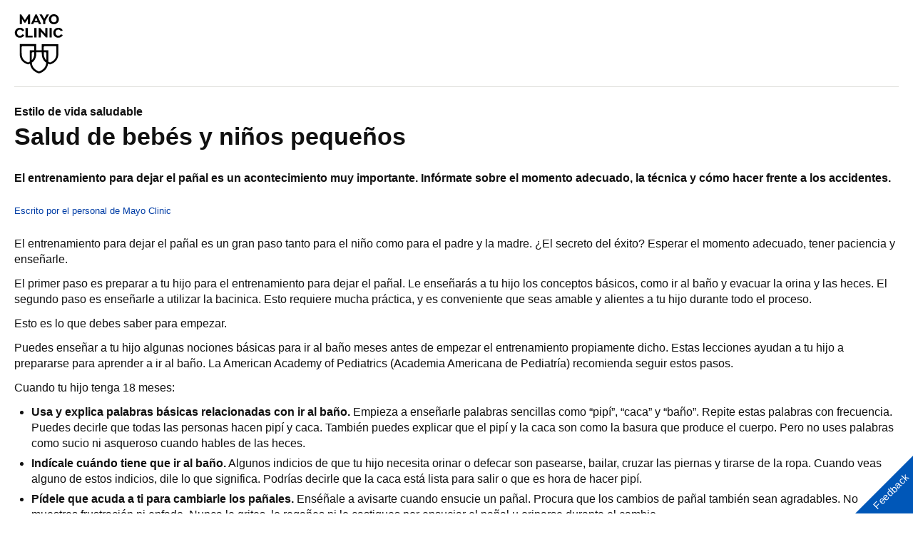

--- FILE ---
content_type: text/html; charset=utf-8
request_url: https://www.mayoclinic.org/es/healthy-lifestyle/infant-and-toddler-health/in-depth/potty-training/art-20045230?p=1
body_size: 8906
content:
<!DOCTYPE html>




<html lang="es" dir="ltr">
<head>
    <script data-cfasync="false" data-local-sync="allow-network-observable" data-ui-shadow-root="open" data-locale="es-ES" data-css="https://assets.mayoclinic.org/content/dam/cpm-transcend/cm.css" data-ui="https://assets.mayoclinic.org/content/dam/cpm-transcend/ui.js" src="https://transcend-cdn.com/cm/03274c75-bbc2-448d-a72f-379289a8e380/airgap.js"></script>
    <title>Potty training (Entrenamiento para dejar el pañal): How to get the job done (Cómo lograrlo) - Mayo Clinic</title>
    <link rel="stylesheet" type="text/css" href="/bundles/styles/printHeader.css?v=397B2EA784CA1B16E579A7FB8CE18C4B44E03B29" />
    <script src="//tagdelivery.mayoclinic.org/dotorg/prod/utag.sync.js" type="text/javascript">

</script><link rel="stylesheet" type="text/css" href="/bundles/styles/accessibility.css?v=7A281B0CAEFEE3E8063E4A6C48E5620E6D28F169" />

    <meta name="viewport" content="width=device-width, initial-scale=1.0" />
    
    <link rel="canonical" href="https://www.mayoclinic.org/es-es/healthy-lifestyle/infant-and-toddler-health/in-depth/potty-training/art-20045230" />
    <script type="text/javascript" src="//tagdelivery.mayoclinic.org/dotorg/prod/utag.sync.js"></script>
    <script type="text/javascript" src="//nexus.ensighten.com/mayo_clinic/clinicprod/Bootstrap.js"></script>

<script>(window.BOOMR_mq=window.BOOMR_mq||[]).push(["addVar",{"rua.upush":"false","rua.cpush":"true","rua.upre":"false","rua.cpre":"true","rua.uprl":"false","rua.cprl":"false","rua.cprf":"false","rua.trans":"SJ-0dc181e7-9f57-469b-9635-b6850f03bdb0","rua.cook":"false","rua.ims":"false","rua.ufprl":"false","rua.cfprl":"true","rua.isuxp":"false","rua.texp":"norulematch","rua.ceh":"false","rua.ueh":"false","rua.ieh.st":"0"}]);</script>
                              <script>!function(e){var n="https://s.go-mpulse.net/boomerang/";if("False"=="True")e.BOOMR_config=e.BOOMR_config||{},e.BOOMR_config.PageParams=e.BOOMR_config.PageParams||{},e.BOOMR_config.PageParams.pci=!0,n="https://s2.go-mpulse.net/boomerang/";if(window.BOOMR_API_key="AE377-TGE2S-92GPZ-AE4B3-VR4DY",function(){function e(){if(!r){var e=document.createElement("script");e.id="boomr-scr-as",e.src=window.BOOMR.url,e.async=!0,o.appendChild(e),r=!0}}function t(e){r=!0;var n,t,a,i,d=document,O=window;if(window.BOOMR.snippetMethod=e?"if":"i",t=function(e,n){var t=d.createElement("script");t.id=n||"boomr-if-as",t.src=window.BOOMR.url,BOOMR_lstart=(new Date).getTime(),e=e||d.body,e.appendChild(t)},!window.addEventListener&&window.attachEvent&&navigator.userAgent.match(/MSIE [67]\./))return window.BOOMR.snippetMethod="s",void t(o,"boomr-async");a=document.createElement("IFRAME"),a.src="about:blank",a.title="",a.role="presentation",a.loading="eager",i=(a.frameElement||a).style,i.width=0,i.height=0,i.border=0,i.display="none",o.appendChild(a);try{O=a.contentWindow,d=O.document.open()}catch(_){n=document.domain,a.src="javascript:var d=document.open();d.domain='"+n+"';void 0;",O=a.contentWindow,d=O.document.open()}if(n)d._boomrl=function(){this.domain=n,t()},d.write("<bo"+"dy onload='document._boomrl();'>");else if(O._boomrl=function(){t()},O.addEventListener)O.addEventListener("load",O._boomrl,!1);else if(O.attachEvent)O.attachEvent("onload",O._boomrl);d.close()}function a(e){window.BOOMR_onload=e&&e.timeStamp||(new Date).getTime()}if(!window.BOOMR||!window.BOOMR.version&&!window.BOOMR.snippetExecuted){window.BOOMR=window.BOOMR||{},window.BOOMR.snippetStart=(new Date).getTime(),window.BOOMR.snippetExecuted=!0,window.BOOMR.snippetVersion=14,window.BOOMR.url=n+"AE377-TGE2S-92GPZ-AE4B3-VR4DY";var i=document.currentScript||document.getElementsByTagName("script")[0],o=i.parentNode,r=!1,d=document.createElement("link");if(d.relList&&"function"==typeof d.relList.supports&&d.relList.supports("preload")&&"as"in d)window.BOOMR.snippetMethod="p",d.href=window.BOOMR.url,d.rel="preload",d.as="script",d.addEventListener("load",e),d.addEventListener("error",function(){t(!0)}),setTimeout(function(){if(!r)t(!0)},3e3),BOOMR_lstart=(new Date).getTime(),o.appendChild(d);else t(!1);if(window.addEventListener)window.addEventListener("load",a,!1);else if(window.attachEvent)window.attachEvent("onload",a)}}(),"".length>0)if(e&&"performance"in e&&e.performance&&"function"==typeof e.performance.setResourceTimingBufferSize)e.performance.setResourceTimingBufferSize();!function(){if(BOOMR=e.BOOMR||{},BOOMR.plugins=BOOMR.plugins||{},!BOOMR.plugins.AK){var n="true"=="true"?1:0,t="",a="cj3h4kqx3tm262lrhdzq-f-7af8d6244-clientnsv4-s.akamaihd.net",i="false"=="true"?2:1,o={"ak.v":"39","ak.cp":"622003","ak.ai":parseInt("298810",10),"ak.ol":"0","ak.cr":10,"ak.ipv":4,"ak.proto":"h2","ak.rid":"29186f1d","ak.r":47605,"ak.a2":n,"ak.m":"a","ak.n":"essl","ak.bpcip":"18.118.126.0","ak.cport":45588,"ak.gh":"23.45.126.207","ak.quicv":"","ak.tlsv":"tls1.3","ak.0rtt":"","ak.0rtt.ed":"","ak.csrc":"-","ak.acc":"","ak.t":"1769027827","ak.ak":"hOBiQwZUYzCg5VSAfCLimQ==OP9VTzC6XDFkL162Q6PvxrhLpyPVeHHPHVbv6qIVKmEJYoSCnE//yL2qo6p4E3nRlfFm3TaD5UDTuVK/G9zi/wuRbV/vAcShpPhqef80s3J9EDqA5/YvckF3jLGa9GEwey5KN901mB1LSk0ecLZDAWkqCvpJ8K2UjNgobIPl8FfhRtJHqxJcwANTe2MntzTeIpofLNHiz28xHN/CME3zXsMeRAfRkFnAA3TUYtwx4K89TxqZYHg2+LhF2YKgvPNCZkAzZ9auM+pkq5J01RcoKYaOJjH/mjMpnvW+X3J1Ip+FqPa7jHfDfQnr6s7yRynT9yuAotD+5zogbRsqbwDcfzCn3/xpwzwF65dQbrx5C05atWyHebPWkIG5V86GMrcfOvjKwThudUJDcSTBIb8Mo/mZzfDXLpigv41x8FAjTjI=","ak.pv":"307","ak.dpoabenc":"","ak.tf":i};if(""!==t)o["ak.ruds"]=t;var r={i:!1,av:function(n){var t="http.initiator";if(n&&(!n[t]||"spa_hard"===n[t]))o["ak.feo"]=void 0!==e.aFeoApplied?1:0,BOOMR.addVar(o)},rv:function(){var e=["ak.bpcip","ak.cport","ak.cr","ak.csrc","ak.gh","ak.ipv","ak.m","ak.n","ak.ol","ak.proto","ak.quicv","ak.tlsv","ak.0rtt","ak.0rtt.ed","ak.r","ak.acc","ak.t","ak.tf"];BOOMR.removeVar(e)}};BOOMR.plugins.AK={akVars:o,akDNSPreFetchDomain:a,init:function(){if(!r.i){var e=BOOMR.subscribe;e("before_beacon",r.av,null,null),e("onbeacon",r.rv,null,null),r.i=!0}return this},is_complete:function(){return!0}}}}()}(window);</script></head>
<body class="print">
    <script type="text/javascript">
	(function(a,b,c,d) {
 a='//tagdelivery.mayoclinic.org/dotorg/prod/utag.js';
 b=document;c='script';d=b.createElement(c);d.src=a;
 d.type='text/java'+c;d.async=true;
 a=b.getElementsByTagName(c)[0];a.parentNode.insertBefore(d,a)})();

</script>
    <form method="post" action="/es-es/healthy-lifestyle/infant-and-toddler-health/in-depth/potty-training/art-20045230?p=1" id="mayoform">
<div class="aspNetHidden">
<input type="hidden" name="__VIEWSTATE" id="__VIEWSTATE" value="NpY9xIXK/ucBePifoQknjA7g41Rowwsnk4bo8UuczNnXd6lzuTS+TraG6QuDnm5UBXLPAohr/HSuhTkQ30C4pi2yu5M=" />
</div>

<div class="aspNetHidden">

	<input type="hidden" name="__VIEWSTATEGENERATOR" id="__VIEWSTATEGENERATOR" value="DAC809D5" />
</div>
        <div id="wrapper">
            <div id="header" role="navigation" tabindex="-1">
                <a href="/es-es" class="mayo-logo" id="et_MayoLogo_DDD85D51" data-tagid="Mayo-Logo-Tag" data-taglocation="Top Nav" data-tagdetail="Site Navigation" ><img src="/-/media/images/mayologo.svg" alt="Mayo Clinic" title="Mayo Clinic" /></a>
            </div>
            <div id="main">
                <div class="page-header">
                    <div class="headers v2 lg"><a href="/es-es/healthy-lifestyle" >Estilo de vida saludable</a><h1><a href="/es-es/healthy-lifestyle/infant-and-toddler-health/basics/infant-and-toddler-health/hlv-20049400" >Salud de bebés y niños pequeños</a></h1></div>


                    
                </div>
                <div id="main-content" role="main" tabindex="-1">
                    

<div class="by"><h2></h2><em><p>El entrenamiento para dejar el pañal es un acontecimiento muy importante. Infórmate sobre el momento adecuado, la técnica y cómo hacer frente a los accidentes.</p></em><a href="/es-es/about-this-site/meet-our-medical-editors">Escrito por el personal de Mayo Clinic</a></div>

<p>El entrenamiento para dejar el pañal es un gran paso tanto para el niño como para el padre y la madre. ¿El secreto del éxito? Esperar el momento adecuado, tener paciencia y enseñarle. </p>

<p>El primer paso es preparar a tu hijo para el entrenamiento para dejar el pañal. Le enseñarás a tu hijo los conceptos básicos, como ir al baño y evacuar la orina y las heces. El segundo paso es enseñarle a utilizar la bacinica. Esto requiere mucha práctica, y es conveniente que seas amable y alientes a tu hijo durante todo el proceso.</p>

<p>Esto es lo que debes saber para empezar.</p><p>Puedes enseñar a tu hijo algunas nociones básicas para ir al baño meses antes de empezar el entrenamiento propiamente dicho. Estas lecciones ayudan a tu hijo a prepararse para aprender a ir al baño. La American Academy of Pediatrics (Academia Americana de Pediatría) recomienda seguir estos pasos.</p>
<p>Cuando tu hijo tenga 18 meses:</p>
<ul>
    <li><strong>Usa y explica palabras básicas relacionadas con ir al baño.</strong> Empieza a enseñarle palabras sencillas como “pipí”, “caca” y “baño”. Repite estas palabras con frecuencia. Puedes decirle que todas las personas hacen pipí y caca. También puedes explicar que el pipí y la caca son como la basura que produce el cuerpo. Pero no uses palabras como sucio ni asqueroso cuando hables de las heces.</li>
    <li><strong>Indícale cuándo tiene que ir al baño.</strong> Algunos indicios de que tu hijo necesita orinar o defecar son pasearse, bailar, cruzar las piernas y tirarse de la ropa. Cuando veas alguno de estos indicios, dile lo que significa. Podrías decirle que la caca está lista para salir o que es hora de hacer pipí.</li>
    <li><strong>Pídele que acuda a ti para cambiarle los pañales. </strong> Enséñale a avisarte cuando ensucie un pañal. Procura que los cambios de pañal también sean agradables. No muestres frustración ni enfado. Nunca le grites, lo regañes ni lo castigues por ensuciar el pañal u orinarse durante el cambio.</li>
</ul>
<p>Cuando tu hijo tenga 21 meses:</p>
<ul>
    <li><strong>Explica para qué sirve el inodoro.</strong> ¿Puede tu hijo ir caminando hasta el inodoro y sentarse en él?</li>
    <li><strong>Señala otros inodoros.</strong> Si pasan frente a los inodoros de la casa de un amigo o de una tienda, muéstraselos. Esto le ayuda a recordar lo que son.</li>
</ul>
<p>Después de que entienda para qué sirve el inodoro:</p>
<ul>
    <li><strong>Enséñale qué es una bacinica.</strong> Dile a tu hijo que la bacinica es como un pequeño inodoro para niños.</li>
    <li><strong>Prepara la bacinica. </strong> No es necesario que la pongas en el baño de inmediato. Al principio, ponla donde tu hijo pase más tiempo. Permítele que juegue con la bacinica durante unos días. Incluso podrías ponerle el nombre o la foto de tu hijo.</li>
    <li><strong>Muestra ejemplos de cómo usar el inodoro.</strong> ¿Puede tu hijo ir caminando hasta el inodoro y sentarse en él?</li>
    <li><strong>Enséñale a no sentarse en la bacinica con el pañal puesto.</strong> ¿Puede tu hijo ir caminando hasta el inodoro y sentarse en él?</li>
    <li><strong>Usa juegos de roles.</strong> Pídele que juegue a enseñarle a un muñeco o peluche cómo dejar el pañal.</li>
</ul>
<p>Si la mayoría de las respuestas son afirmativas, tu hijo podría estar listo. De lo contrario, es posible que quieras esperar, especialmente si tu hijo está a punto de enfrentarse a un cambio importante, como una mudanza o la llegada de un nuevo hermano.</p>
<p>Tu preparación también es importante. Deja que la motivación de tu hijo, en lugar de tu entusiasmo, dirija el proceso. Trata de no equiparar el éxito o la dificultad del entrenamiento para dejar el pañal con la inteligencia o la obstinación de tu hijo. Además, ten en cuenta que los accidentes son inevitables y que el castigo no tiene ningún papel en el proceso. Planifica el entrenamiento para aprender a ir al baño para cuando tú o la persona encargada del cuidado puedan dedicar el tiempo y la energía necesarios para ser constantes diariamente durante unos meses.</p><p>El éxito del entrenamiento para dejar el pañal depende más de ciertos hitos que de la edad del niño. Estos hitos incluyen la forma en que tu hijo se mueve, actúa, habla y controla las ganas de orinar o defecar.</p>
<p>Ciertos indicios pueden ser útiles para saber si está preparado para empezar el entrenamiento para dejar el pañal. Pregúntate si tu hijo:</p>
<ul>
    <li>Señala la necesidad de ir al baño, por ejemplo, dando saltitos o tirándose de los pantalones.</li>
    <li>Puede caminar hasta el baño y sentarse en la bacinica.</li>
    <li>Puede subirse y bajarse la ropa.</li>
    <li>Puede esperar dos o más horas antes de orinar.</li>
    <li>Defeca tres o menos veces al día.</li>
    <li>Acude a ti cuando hay que cambiar el pañal.</li>
    <li>Sabe que el inodoro y la bacinica se utilizan para evacuar la orina y las heces.</li>
    <li>Le gusta sentarse en la bacinica.</li>
    <li>Suele seguir sus indicaciones.</li>
    <li>Puede hacer preguntas con una sola palabra: ¿Aquí? ¿Dónde? ¿Ahora? ¿Qué? ¿Cuándo? ¿Cómo?</li>
</ul>
<p>Si tu hijo hace la mayoría de estas cosas, es posible que esté preparado. Si en general has respondido que no, quizá te convenga esperar. Esperar es sensato, sobre todo si tu hijo está a punto de enfrentarse a un cambio importante. Por ejemplo, tu familia puede estar a punto de mudarse o preparándose para el nacimiento de otro hijo.</p>
<p>La preparación de los padres y las madres también es importante. Haz que la motivación y las capacidades de tu hijo determinen el ritmo, no tu impaciencia por ver resultados. No equipares el éxito del entrenamiento para dejar el pañal con la inteligencia de tu hijo ni los problemas para lograrlo con la terquedad. </p><p>Planifica el entrenamiento para dejar el pañal cuando tú o la persona encargada del cuidado puedan dedicar a esto la energía y el tiempo necesarios. Es ideal hacer el entrenamiento para dejar el pañal diariamente al menos por tres meses. Y recuerda que tu hijo mojará o ensuciará los pañales por accidente sobre la marcha. Mantén la calma cuando ocurran accidentes. No te enojes ni castigues a tu hijo.</p>
<p>Cuando sea el momento de comenzar el entrenamiento para dejar el pañal, haz prácticas en la bacinica.</p>
<p>Las prácticas consisten en llevar a tu hijo al baño y que se siente en la bacinica sin el pañal. Practica cuando tu hijo muestre signos de necesitar orinar o defecar. Tu hijo podría poner cierta cara, tocarse la zona genital o halar de sus pantalones. Caminar, ponerse en cuclillas, gruñir o bailar en su lugar también pueden ser indicios de su necesidad de usar la bacinica.</p>
<p>Ayuda a tu hijo a familiarizarse con estas señales. Por ejemplo, podrías decirle que sabes que eso significa que necesita usar la bacinica. Luego actúa rápidamente. Interrumpe lo que tu hijo está haciendo y llévalo al baño. Elogia a tu hijo por avisarte acerca de la necesidad de ir, en lugar de elogiar que orine o defeque. Mantén a tu hijo con ropa suelta y fácil de quitar.</p>
<p>También puedes programar descansos para ir al baño, si es necesario.</p>
<p>Si tu hijo no muestra signos de necesitar usar el baño, practica llevarlo cada dos horas. También programa prácticas temprano a la mañana y enseguida después de las siestas.</p>
<p>Haz que las pausas para ir al baño resulten cómodas. Limita el tiempo en la bacinica a cinco minutos. Permite que tu hijo se levante durante ese tiempo si lo desea. Aunque tu hijo simplemente se quede sentado sin orinar o defecar, elógialo por intentarlo. Evita apretar el botón del inodoro mientras tu hijo está sentado en la bacinica. Tu hijo podría asustarse.</p>
<p>Ten en cuenta que en el caso de los varones, a menudo es mejor dominar la micción sentados. Luego haz que hagan de pie después de completar el entrenamiento intestinal.</p>
<p>Después de un mes o dos de práctica, tu hijo puede empezar a usar el baño sin que se lo digas. Una vez que esto ocurre algunas veces, podrás hacer menos prácticas. Con el tiempo, solo lleva a tu hijo al baño cuando ignore una señal clara de que necesita usarlo.</p>
<p>Una vez que tu hijo ya no necesite practicar con regularidad, podrás explicarle la higiene y deshacerte de los pañales.</p><h3>Entrenamiento para dejar el pañal: cómo lograrlo</h3><p>Enseña a las niñas a abrir las piernas y limpiarse cuidadosamente de adelante hacia atrás. Esto ayuda a prevenir la trasmisión de gérmenes del recto a la vagina o la vejiga. Asegúrate de que tu hija se lave las manos después.</p><h3>Entrenamiento para dejar el pañal: cómo lograrlo</h3><p>Después de un par de semanas de pausas exitosas para ir al baño y de permanecer seco durante el día, intenta dejar de lado los pañales. Puedes comenzar a vestir a tu hijo con pantalones de entrenamiento o pañal tipo ropa interior.</p>

<p>Una vez que tu hijo orine en la bacinica sin que le indiques a hacerlo durante un día completo, podrás cambiar a la ropa interior normal.</p>

<p>Cuando tu hijo use ropa interior, usa pañales o pañal tipo ropa interior solo durante la noche y en viajes largos lejos de casa. Deja que tu hijo elija la ropa interior para comprar.</p><h3>Entrenamiento para dejar el pañal: cómo lograrlo</h3><p>Deja que tu hijo vuelva a usar pañales si no puede permanecer seco. Además, trata de alentarle a usar más la bacinica. Piensa en usar una pegatina o una tabla de estrellas junto con recompensas, como tiempo de juego o leer un libro juntos.</p>

<p>Cuando tu hijo domine el uso de la bacinica, puedes retirarla gradualmente. Por ejemplo, tu hijo podría usar el inodoro normal con un asiento para niños y un taburete.</p>

<p>Si tu hijo se resiste a usar la bacinica o tiene dificultades para aprender a usarla durante semanas, tómate un descanso. Lo más probable es que tu hijo no esté listo todavía. Presionar a tu hijo cuando no está listo puede conducir a una frustrante lucha de poder. Inténtalo de nuevo en unas semanas o meses. Mientras tanto, sigue hablando con tu hijo acerca de aprender a ir al baño. Puede ayudarte leer libros o mirar videos sobre ese tema.</p><h3>Entrenamiento para dejar el pañal: cómo lograrlo</h3><p>El entrenamiento para las siestas y dormir por la noche suele tomar más tiempo. La mayoría de los niños pueden permanecer secos durante la noche entre los 5 y los 7 años. Mientras tanto, usa pantalones de entrenamiento desechables y fundas de colchón cuando tu hijo duerma.</p><p>Para hacer frente a los accidentes, debes mantener la calma y estar preparado.</p>

<p>Ponle con calma un pañal seco o unos pantalones de aprendizaje. No te enfades, no avergüences a tu hijo y no le impongas castigos como obligarlo a llevar el pañal sucio. En lugar de eso, motívalo de manera amable y gentil.</p>

<p>Por ejemplo, podrías decirle que sabes que pronto se acostumbrará a ir al baño. Solo en contadas ocasiones, puedes decir con suavidad a tu hijo que no apruebas su comportamiento. Por ejemplo, podrías decirle que a los niños grandes no les gusta orinarse en los pantalones.</p>

<p>Procura que siempre haya ropa interior y prendas de vestir a mano, especialmente en la escuela o el centro de cuidado infantil.</p><p>Habla con el profesional de atención médica de tu hijo si: </p>

<ul>

<li>Tiene más de 2 años y medio y no tiene interés en aprender a ir al baño.</li>
<li>Tiene más de 3 años y no está entrenado para ir al baño durante el día.</li>
<li>Se niega a sentarse en la bacinica o en el inodoro.</li>
<li>Retiene las heces.</li>

</ul>

<p>El profesional de atención médica de tu hijo puede aconsejarte qué hacer. También puede comprobar si la causa de los problemas de aprendizaje del niño es alguna enfermedad.</p>

<div class="expandable references open"><h3>Show References</h3>
<div id="dvReferenceListPC">
<ol>
    <li>Turner TL, et al. Toilet training. https://www.uptodate.com/contents/search. Accessed June 7, 2024.</li>
<li>Toilet training - Normal. Pediatric Patient Education. https://publications.aap.org/patiented. Accessed June 7, 2024.</li>
<li>Berkowitz CD, ed. Toilet training. In: Berkowitz's Pediatrics: A Primary Care Approach. 6th ed. Kindle edition. American Academy of Pediatrics; 2020. Accessed June 7, 2024.</li>
<li>Toilet readiness training. Pediatric Patient Education. https://publications.aap.org/patiented. Accessed June 7, 2024.</li>
<li>Urinary tract infections. Office on Women's Health. https://www.womenshealth.gov/a-z-topics/urinary-tract-infections. Accessed June 21, 2024.</li>
<li>Medical review (expert opinion). Mayo Clinic. June 23, 2024.</li>

</ol>
</div>
</div>


<span class="moddate">April 02, 2025</span><p class="articlefooter">Original article: <a href="https://www.mayoclinic.org/es-es/healthy-lifestyle/infant-and-toddler-health/in-depth/potty-training/art-20045230">https://www.mayoclinic.org/es-es/healthy-lifestyle/infant-and-toddler-health/in-depth/potty-training/art-20045230</a></p>
                    
                    
                    
                </div>
                <div class="clearfix">
                    .
                </div>
            </div>
            <h2 class="hide">Mayo Clinic Footer</h2>
	<div id="footer" role="contentinfo">
	<div class="sub footercopy"><div class="p-4"><h3>Legal Conditions and Terms</h3><p>Cualquier uso de este sitio constituye su acuerdo con los términos y condiciones y política de privacidad para los que hay enlaces abajo.</p>

<ul>
<li><a href="https://www.mayoclinic.org/es-es/about-this-site/terms-conditions-use-policy">Términos y condiciones</a></li>
<li><strong><a href="https://www.mayoclinic.org/es-es/about-this-site/privacy-policy">Política de privacidad</a></strong></li>
<li><strong><a href="https://www.mayo.edu/pmts/mc5200-mc5299/mc5256-01sp.pdf">Aviso de prácticas en cuanto a privacidad</a></strong></li>
<li><a href="#" id="privacyManageCookies" onclick="Bootstrapper.gateway.openBannerCustom();">Para administrar cookies</a></li>
</ul>
</div><div class="p-4"><h3>Advertising</h3><p>Mayo Clinic es una organización sin fines de lucro, y el dinero recaudado con la publicidad en Internet apoya nuestra misión. Mayo Clinic no respalda ningún producto ni servicios  de terceros que se anuncien.</p><ul><li><a href="/es-es/about-this-site/advertising-sponsorship-policy">Política sobre publicidad y promoción</a></li><li><a href="/es-es/about-this-site/advertising-sponsorship">Oportunidades para publicidad y promoción</a></li></ul></div><div class="p-4"><h3>Reprint Permissions</h3><p>Se puede reimprimir una sola copia de estos materiales para usar en forma personal y no comercial. "Mayo," "Mayo Clinic," "MayoClinic.org," "Mayo Clinic Healthy Living," y el triple escudo que es el logotipo de Mayo Clinic son marcas registradas de Mayo Foundation for Medical Education and Research.</p></div></div><span>© 1998-2026 Mayo Foundation for Medical Education and Research (MFMER). All rights reserved.</span></div>

        </div>
        
    </form>
<script type="text/javascript"  src="/IlqKWI1bHew4ebJwOA/1N7DGpV0twk6Lz/YmoAVGE0AQ/D1o/0MhIPSgcC"></script></body>
</html>


--- FILE ---
content_type: text/html; charset=utf-8
request_url: https://www.mayoclinic.org/es/healthy-lifestyle/infant-and-toddler-health/in-depth/potty-training/art-20045230?p=1
body_size: 8898
content:
<!DOCTYPE html>




<html lang="es" dir="ltr">
<head>
    <script data-cfasync="false" data-local-sync="allow-network-observable" data-ui-shadow-root="open" data-locale="es-ES" data-css="https://assets.mayoclinic.org/content/dam/cpm-transcend/cm.css" data-ui="https://assets.mayoclinic.org/content/dam/cpm-transcend/ui.js" src="https://transcend-cdn.com/cm/03274c75-bbc2-448d-a72f-379289a8e380/airgap.js"></script>
    <title>Potty training (Entrenamiento para dejar el pañal): How to get the job done (Cómo lograrlo) - Mayo Clinic</title>
    <link rel="stylesheet" type="text/css" href="/bundles/styles/printHeader.css?v=397B2EA784CA1B16E579A7FB8CE18C4B44E03B29" />
    <script src="//tagdelivery.mayoclinic.org/dotorg/prod/utag.sync.js" type="text/javascript">

</script><link rel="stylesheet" type="text/css" href="/bundles/styles/accessibility.css?v=7A281B0CAEFEE3E8063E4A6C48E5620E6D28F169" />

    <meta name="viewport" content="width=device-width, initial-scale=1.0" />
    
    <link rel="canonical" href="https://www.mayoclinic.org/es/healthy-lifestyle/infant-and-toddler-health/in-depth/potty-training/art-20045230" />
    <script type="text/javascript" src="//tagdelivery.mayoclinic.org/dotorg/prod/utag.sync.js"></script>
    <script type="text/javascript" src="//nexus.ensighten.com/mayo_clinic/clinicprod/Bootstrap.js"></script>

<script>(window.BOOMR_mq=window.BOOMR_mq||[]).push(["addVar",{"rua.upush":"false","rua.cpush":"true","rua.upre":"false","rua.cpre":"true","rua.uprl":"false","rua.cprl":"false","rua.cprf":"false","rua.trans":"SJ-0dc181e7-9f57-469b-9635-b6850f03bdb0","rua.cook":"false","rua.ims":"false","rua.ufprl":"false","rua.cfprl":"true","rua.isuxp":"false","rua.texp":"norulematch","rua.ceh":"false","rua.ueh":"false","rua.ieh.st":"0"}]);</script>
                              <script>!function(e){var n="https://s.go-mpulse.net/boomerang/";if("False"=="True")e.BOOMR_config=e.BOOMR_config||{},e.BOOMR_config.PageParams=e.BOOMR_config.PageParams||{},e.BOOMR_config.PageParams.pci=!0,n="https://s2.go-mpulse.net/boomerang/";if(window.BOOMR_API_key="AE377-TGE2S-92GPZ-AE4B3-VR4DY",function(){function e(){if(!r){var e=document.createElement("script");e.id="boomr-scr-as",e.src=window.BOOMR.url,e.async=!0,o.appendChild(e),r=!0}}function t(e){r=!0;var n,t,a,i,d=document,O=window;if(window.BOOMR.snippetMethod=e?"if":"i",t=function(e,n){var t=d.createElement("script");t.id=n||"boomr-if-as",t.src=window.BOOMR.url,BOOMR_lstart=(new Date).getTime(),e=e||d.body,e.appendChild(t)},!window.addEventListener&&window.attachEvent&&navigator.userAgent.match(/MSIE [67]\./))return window.BOOMR.snippetMethod="s",void t(o,"boomr-async");a=document.createElement("IFRAME"),a.src="about:blank",a.title="",a.role="presentation",a.loading="eager",i=(a.frameElement||a).style,i.width=0,i.height=0,i.border=0,i.display="none",o.appendChild(a);try{O=a.contentWindow,d=O.document.open()}catch(_){n=document.domain,a.src="javascript:var d=document.open();d.domain='"+n+"';void 0;",O=a.contentWindow,d=O.document.open()}if(n)d._boomrl=function(){this.domain=n,t()},d.write("<bo"+"dy onload='document._boomrl();'>");else if(O._boomrl=function(){t()},O.addEventListener)O.addEventListener("load",O._boomrl,!1);else if(O.attachEvent)O.attachEvent("onload",O._boomrl);d.close()}function a(e){window.BOOMR_onload=e&&e.timeStamp||(new Date).getTime()}if(!window.BOOMR||!window.BOOMR.version&&!window.BOOMR.snippetExecuted){window.BOOMR=window.BOOMR||{},window.BOOMR.snippetStart=(new Date).getTime(),window.BOOMR.snippetExecuted=!0,window.BOOMR.snippetVersion=14,window.BOOMR.url=n+"AE377-TGE2S-92GPZ-AE4B3-VR4DY";var i=document.currentScript||document.getElementsByTagName("script")[0],o=i.parentNode,r=!1,d=document.createElement("link");if(d.relList&&"function"==typeof d.relList.supports&&d.relList.supports("preload")&&"as"in d)window.BOOMR.snippetMethod="p",d.href=window.BOOMR.url,d.rel="preload",d.as="script",d.addEventListener("load",e),d.addEventListener("error",function(){t(!0)}),setTimeout(function(){if(!r)t(!0)},3e3),BOOMR_lstart=(new Date).getTime(),o.appendChild(d);else t(!1);if(window.addEventListener)window.addEventListener("load",a,!1);else if(window.attachEvent)window.attachEvent("onload",a)}}(),"".length>0)if(e&&"performance"in e&&e.performance&&"function"==typeof e.performance.setResourceTimingBufferSize)e.performance.setResourceTimingBufferSize();!function(){if(BOOMR=e.BOOMR||{},BOOMR.plugins=BOOMR.plugins||{},!BOOMR.plugins.AK){var n="true"=="true"?1:0,t="",a="p4aaaal7aaaac2lrhdxq-f-87c460407-clientnsv4-s.akamaihd.net",i="false"=="true"?2:1,o={"ak.v":"39","ak.cp":"622003","ak.ai":parseInt("298810",10),"ak.ol":"0","ak.cr":0,"ak.ipv":4,"ak.proto":"http/1.1","ak.rid":"2917337d","ak.r":47605,"ak.a2":n,"ak.m":"a","ak.n":"essl","ak.bpcip":"18.118.126.0","ak.cport":34215,"ak.gh":"23.45.126.207","ak.quicv":"","ak.tlsv":"tls1.2","ak.0rtt":"","ak.0rtt.ed":"","ak.csrc":"-","ak.acc":"bbr","ak.t":"1769027823","ak.ak":"hOBiQwZUYzCg5VSAfCLimQ==vCIzk+PmJf4IIMI4oC3s9zn1OG6V5V/k1oxBl3ZXTcSXpyB3zcWotqqwrsytlup9NQ/mBHLPZVGbKCridOb/UcRiAHmbfmjU9IlFsA+2zFBvubVmFnsZXDbUY+o4Fwaoft3r+kVso5BB6xAOUUIQoltpkJRHK/VkWJ4Qv0OBo/hYeB7O4yQgjbNi4NQyt96xty5i7K7NpEo2ycINOIZIlleRXLTLrFiVpPv6MUMN5/l5wogtgk9PTp/7tO/Ij+lz9F9ciSVH5HiTxBn42SogUsk1WM8OgepstAgid89DqUsFs2TEBsiJXlgFqRurJltXK4BvypBvkSh1+7CkY5f5Rx1mYXUuZPkSHkHdqxVoznnFBLBzCU1+2BsJEKU3M81eKaT3BtsE059NRc3SBZFZwm+x0bMEY8o9FMxli5DA2LA=","ak.pv":"307","ak.dpoabenc":"","ak.tf":i};if(""!==t)o["ak.ruds"]=t;var r={i:!1,av:function(n){var t="http.initiator";if(n&&(!n[t]||"spa_hard"===n[t]))o["ak.feo"]=void 0!==e.aFeoApplied?1:0,BOOMR.addVar(o)},rv:function(){var e=["ak.bpcip","ak.cport","ak.cr","ak.csrc","ak.gh","ak.ipv","ak.m","ak.n","ak.ol","ak.proto","ak.quicv","ak.tlsv","ak.0rtt","ak.0rtt.ed","ak.r","ak.acc","ak.t","ak.tf"];BOOMR.removeVar(e)}};BOOMR.plugins.AK={akVars:o,akDNSPreFetchDomain:a,init:function(){if(!r.i){var e=BOOMR.subscribe;e("before_beacon",r.av,null,null),e("onbeacon",r.rv,null,null),r.i=!0}return this},is_complete:function(){return!0}}}}()}(window);</script></head>
<body class="print">
    <script type="text/javascript">
	(function(a,b,c,d) {
 a='//tagdelivery.mayoclinic.org/dotorg/prod/utag.js';
 b=document;c='script';d=b.createElement(c);d.src=a;
 d.type='text/java'+c;d.async=true;
 a=b.getElementsByTagName(c)[0];a.parentNode.insertBefore(d,a)})();

</script>
    <form method="post" action="/es/healthy-lifestyle/infant-and-toddler-health/in-depth/potty-training/art-20045230?p=1" id="mayoform">
<div class="aspNetHidden">
<input type="hidden" name="__VIEWSTATE" id="__VIEWSTATE" value="NpY9xIXK/ucBePifoQknjA7g41Rowwsnk4bo8UuczNnXd6lzuTS+TraG6QuDnm5UBXLPAohr/HSuhTkQ30C4pi2yu5M=" />
</div>

<div class="aspNetHidden">

	<input type="hidden" name="__VIEWSTATEGENERATOR" id="__VIEWSTATEGENERATOR" value="DAC809D5" />
</div>
        <div id="wrapper">
            <div id="header" role="navigation" tabindex="-1">
                <a href="/es" class="mayo-logo" id="et_MayoLogo_DDD85D51" data-tagid="Mayo-Logo-Tag" data-taglocation="Top Nav" data-tagdetail="Site Navigation" ><img src="/-/media/images/mayologo.svg" alt="Mayo Clinic" title="Mayo Clinic" /></a>
            </div>
            <div id="main">
                <div class="page-header">
                    <div class="headers v2 lg"><a href="/es/healthy-lifestyle" >Estilo de vida saludable</a><h1><a href="/es/healthy-lifestyle/infant-and-toddler-health/basics/infant-and-toddler-health/hlv-20049400" >Salud de bebés y niños pequeños</a></h1></div>


                    
                </div>
                <div id="main-content" role="main" tabindex="-1">
                    

<div class="by"><h2></h2><em><p>El entrenamiento para dejar el pañal es un acontecimiento muy importante. Infórmate sobre el momento adecuado, la técnica y cómo hacer frente a los accidentes.</p></em><a href="/es/about-this-site/meet-our-medical-editors">Escrito por el personal de Mayo Clinic</a></div>

<p>El entrenamiento para dejar el pañal es un gran paso tanto para el niño como para el padre y la madre. ¿El secreto del éxito? Esperar el momento adecuado, tener paciencia y enseñarle. </p>

<p>El primer paso es preparar a tu hijo para el entrenamiento para dejar el pañal. Le enseñarás a tu hijo los conceptos básicos, como ir al baño y evacuar la orina y las heces. El segundo paso es enseñarle a utilizar la bacinica. Esto requiere mucha práctica, y es conveniente que seas amable y alientes a tu hijo durante todo el proceso.</p>

<p>Esto es lo que debes saber para empezar.</p><p>Puedes enseñar a tu hijo algunas nociones básicas para ir al baño meses antes de empezar el entrenamiento propiamente dicho. Estas lecciones ayudan a tu hijo a prepararse para aprender a ir al baño. La American Academy of Pediatrics (Academia Americana de Pediatría) recomienda seguir estos pasos.</p>
<p>Cuando tu hijo tenga 18 meses:</p>
<ul>
    <li><strong>Usa y explica palabras básicas relacionadas con ir al baño.</strong> Empieza a enseñarle palabras sencillas como “pipí”, “caca” y “baño”. Repite estas palabras con frecuencia. Puedes decirle que todas las personas hacen pipí y caca. También puedes explicar que el pipí y la caca son como la basura que produce el cuerpo. Pero no uses palabras como sucio ni asqueroso cuando hables de las heces.</li>
    <li><strong>Indícale cuándo tiene que ir al baño.</strong> Algunos indicios de que tu hijo necesita orinar o defecar son pasearse, bailar, cruzar las piernas y tirarse de la ropa. Cuando veas alguno de estos indicios, dile lo que significa. Podrías decirle que la caca está lista para salir o que es hora de hacer pipí.</li>
    <li><strong>Pídele que acuda a ti para cambiarle los pañales. </strong> Enséñale a avisarte cuando ensucie un pañal. Procura que los cambios de pañal también sean agradables. No muestres frustración ni enfado. Nunca le grites, lo regañes ni lo castigues por ensuciar el pañal u orinarse durante el cambio.</li>
</ul>
<p>Cuando tu hijo tenga 21 meses:</p>
<ul>
    <li><strong>Explica para qué sirve el inodoro.</strong> ¿Puede tu hijo ir caminando hasta el inodoro y sentarse en él?</li>
    <li><strong>Señala otros inodoros.</strong> Si pasan frente a los inodoros de la casa de un amigo o de una tienda, muéstraselos. Esto le ayuda a recordar lo que son.</li>
</ul>
<p>Después de que entienda para qué sirve el inodoro:</p>
<ul>
    <li><strong>Enséñale qué es una bacinica.</strong> Dile a tu hijo que la bacinica es como un pequeño inodoro para niños.</li>
    <li><strong>Prepara la bacinica. </strong> No es necesario que la pongas en el baño de inmediato. Al principio, ponla donde tu hijo pase más tiempo. Permítele que juegue con la bacinica durante unos días. Incluso podrías ponerle el nombre o la foto de tu hijo.</li>
    <li><strong>Muestra ejemplos de cómo usar el inodoro.</strong> ¿Puede tu hijo ir caminando hasta el inodoro y sentarse en él?</li>
    <li><strong>Enséñale a no sentarse en la bacinica con el pañal puesto.</strong> ¿Puede tu hijo ir caminando hasta el inodoro y sentarse en él?</li>
    <li><strong>Usa juegos de roles.</strong> Pídele que juegue a enseñarle a un muñeco o peluche cómo dejar el pañal.</li>
</ul>
<p>Si la mayoría de las respuestas son afirmativas, tu hijo podría estar listo. De lo contrario, es posible que quieras esperar, especialmente si tu hijo está a punto de enfrentarse a un cambio importante, como una mudanza o la llegada de un nuevo hermano.</p>
<p>Tu preparación también es importante. Deja que la motivación de tu hijo, en lugar de tu entusiasmo, dirija el proceso. Trata de no equiparar el éxito o la dificultad del entrenamiento para dejar el pañal con la inteligencia o la obstinación de tu hijo. Además, ten en cuenta que los accidentes son inevitables y que el castigo no tiene ningún papel en el proceso. Planifica el entrenamiento para aprender a ir al baño para cuando tú o la persona encargada del cuidado puedan dedicar el tiempo y la energía necesarios para ser constantes diariamente durante unos meses.</p><p>El éxito del entrenamiento para dejar el pañal depende más de ciertos hitos que de la edad del niño. Estos hitos incluyen la forma en que tu hijo se mueve, actúa, habla y controla las ganas de orinar o defecar.</p>
<p>Ciertos indicios pueden ser útiles para saber si está preparado para empezar el entrenamiento para dejar el pañal. Pregúntate si tu hijo:</p>
<ul>
    <li>Señala la necesidad de ir al baño, por ejemplo, dando saltitos o tirándose de los pantalones.</li>
    <li>Puede caminar hasta el baño y sentarse en la bacinica.</li>
    <li>Puede subirse y bajarse la ropa.</li>
    <li>Puede esperar dos o más horas antes de orinar.</li>
    <li>Defeca tres o menos veces al día.</li>
    <li>Acude a ti cuando hay que cambiar el pañal.</li>
    <li>Sabe que el inodoro y la bacinica se utilizan para evacuar la orina y las heces.</li>
    <li>Le gusta sentarse en la bacinica.</li>
    <li>Suele seguir sus indicaciones.</li>
    <li>Puede hacer preguntas con una sola palabra: ¿Aquí? ¿Dónde? ¿Ahora? ¿Qué? ¿Cuándo? ¿Cómo?</li>
</ul>
<p>Si tu hijo hace la mayoría de estas cosas, es posible que esté preparado. Si en general has respondido que no, quizá te convenga esperar. Esperar es sensato, sobre todo si tu hijo está a punto de enfrentarse a un cambio importante. Por ejemplo, tu familia puede estar a punto de mudarse o preparándose para el nacimiento de otro hijo.</p>
<p>La preparación de los padres y las madres también es importante. Haz que la motivación y las capacidades de tu hijo determinen el ritmo, no tu impaciencia por ver resultados. No equipares el éxito del entrenamiento para dejar el pañal con la inteligencia de tu hijo ni los problemas para lograrlo con la terquedad. </p><p>Planifica el entrenamiento para dejar el pañal cuando tú o la persona encargada del cuidado puedan dedicar a esto la energía y el tiempo necesarios. Es ideal hacer el entrenamiento para dejar el pañal diariamente al menos por tres meses. Y recuerda que tu hijo mojará o ensuciará los pañales por accidente sobre la marcha. Mantén la calma cuando ocurran accidentes. No te enojes ni castigues a tu hijo.</p>
<p>Cuando sea el momento de comenzar el entrenamiento para dejar el pañal, haz prácticas en la bacinica.</p>
<p>Las prácticas consisten en llevar a tu hijo al baño y que se siente en la bacinica sin el pañal. Practica cuando tu hijo muestre signos de necesitar orinar o defecar. Tu hijo podría poner cierta cara, tocarse la zona genital o halar de sus pantalones. Caminar, ponerse en cuclillas, gruñir o bailar en su lugar también pueden ser indicios de su necesidad de usar la bacinica.</p>
<p>Ayuda a tu hijo a familiarizarse con estas señales. Por ejemplo, podrías decirle que sabes que eso significa que necesita usar la bacinica. Luego actúa rápidamente. Interrumpe lo que tu hijo está haciendo y llévalo al baño. Elogia a tu hijo por avisarte acerca de la necesidad de ir, en lugar de elogiar que orine o defeque. Mantén a tu hijo con ropa suelta y fácil de quitar.</p>
<p>También puedes programar descansos para ir al baño, si es necesario.</p>
<p>Si tu hijo no muestra signos de necesitar usar el baño, practica llevarlo cada dos horas. También programa prácticas temprano a la mañana y enseguida después de las siestas.</p>
<p>Haz que las pausas para ir al baño resulten cómodas. Limita el tiempo en la bacinica a cinco minutos. Permite que tu hijo se levante durante ese tiempo si lo desea. Aunque tu hijo simplemente se quede sentado sin orinar o defecar, elógialo por intentarlo. Evita apretar el botón del inodoro mientras tu hijo está sentado en la bacinica. Tu hijo podría asustarse.</p>
<p>Ten en cuenta que en el caso de los varones, a menudo es mejor dominar la micción sentados. Luego haz que hagan de pie después de completar el entrenamiento intestinal.</p>
<p>Después de un mes o dos de práctica, tu hijo puede empezar a usar el baño sin que se lo digas. Una vez que esto ocurre algunas veces, podrás hacer menos prácticas. Con el tiempo, solo lleva a tu hijo al baño cuando ignore una señal clara de que necesita usarlo.</p>
<p>Una vez que tu hijo ya no necesite practicar con regularidad, podrás explicarle la higiene y deshacerte de los pañales.</p><h3>Entrenamiento para dejar el pañal: cómo lograrlo</h3><p>Enseña a las niñas a abrir las piernas y limpiarse cuidadosamente de adelante hacia atrás. Esto ayuda a prevenir la trasmisión de gérmenes del recto a la vagina o la vejiga. Asegúrate de que tu hija se lave las manos después.</p><h3>Entrenamiento para dejar el pañal: cómo lograrlo</h3><p>Después de un par de semanas de pausas exitosas para ir al baño y de permanecer seco durante el día, intenta dejar de lado los pañales. Puedes comenzar a vestir a tu hijo con pantalones de entrenamiento o pañal tipo ropa interior.</p>

<p>Una vez que tu hijo orine en la bacinica sin que le indiques a hacerlo durante un día completo, podrás cambiar a la ropa interior normal.</p>

<p>Cuando tu hijo use ropa interior, usa pañales o pañal tipo ropa interior solo durante la noche y en viajes largos lejos de casa. Deja que tu hijo elija la ropa interior para comprar.</p><h3>Entrenamiento para dejar el pañal: cómo lograrlo</h3><p>Deja que tu hijo vuelva a usar pañales si no puede permanecer seco. Además, trata de alentarle a usar más la bacinica. Piensa en usar una pegatina o una tabla de estrellas junto con recompensas, como tiempo de juego o leer un libro juntos.</p>

<p>Cuando tu hijo domine el uso de la bacinica, puedes retirarla gradualmente. Por ejemplo, tu hijo podría usar el inodoro normal con un asiento para niños y un taburete.</p>

<p>Si tu hijo se resiste a usar la bacinica o tiene dificultades para aprender a usarla durante semanas, tómate un descanso. Lo más probable es que tu hijo no esté listo todavía. Presionar a tu hijo cuando no está listo puede conducir a una frustrante lucha de poder. Inténtalo de nuevo en unas semanas o meses. Mientras tanto, sigue hablando con tu hijo acerca de aprender a ir al baño. Puede ayudarte leer libros o mirar videos sobre ese tema.</p><h3>Entrenamiento para dejar el pañal: cómo lograrlo</h3><p>El entrenamiento para las siestas y dormir por la noche suele tomar más tiempo. La mayoría de los niños pueden permanecer secos durante la noche entre los 5 y los 7 años. Mientras tanto, usa pantalones de entrenamiento desechables y fundas de colchón cuando tu hijo duerma.</p><p>Para hacer frente a los accidentes, debes mantener la calma y estar preparado.</p>

<p>Ponle con calma un pañal seco o unos pantalones de aprendizaje. No te enfades, no avergüences a tu hijo y no le impongas castigos como obligarlo a llevar el pañal sucio. En lugar de eso, motívalo de manera amable y gentil.</p>

<p>Por ejemplo, podrías decirle que sabes que pronto se acostumbrará a ir al baño. Solo en contadas ocasiones, puedes decir con suavidad a tu hijo que no apruebas su comportamiento. Por ejemplo, podrías decirle que a los niños grandes no les gusta orinarse en los pantalones.</p>

<p>Procura que siempre haya ropa interior y prendas de vestir a mano, especialmente en la escuela o el centro de cuidado infantil.</p><p>Habla con el profesional de atención médica de tu hijo si: </p>

<ul>

<li>Tiene más de 2 años y medio y no tiene interés en aprender a ir al baño.</li>
<li>Tiene más de 3 años y no está entrenado para ir al baño durante el día.</li>
<li>Se niega a sentarse en la bacinica o en el inodoro.</li>
<li>Retiene las heces.</li>

</ul>

<p>El profesional de atención médica de tu hijo puede aconsejarte qué hacer. También puede comprobar si la causa de los problemas de aprendizaje del niño es alguna enfermedad.</p>

<div class="expandable references open"><h3>Show References</h3>
<div id="dvReferenceListPC">
<ol>
    <li>Turner TL, et al. Toilet training. https://www.uptodate.com/contents/search. Accessed June 7, 2024.</li>
<li>Toilet training - Normal. Pediatric Patient Education. https://publications.aap.org/patiented. Accessed June 7, 2024.</li>
<li>Berkowitz CD, ed. Toilet training. In: Berkowitz's Pediatrics: A Primary Care Approach. 6th ed. Kindle edition. American Academy of Pediatrics; 2020. Accessed June 7, 2024.</li>
<li>Toilet readiness training. Pediatric Patient Education. https://publications.aap.org/patiented. Accessed June 7, 2024.</li>
<li>Urinary tract infections. Office on Women's Health. https://www.womenshealth.gov/a-z-topics/urinary-tract-infections. Accessed June 21, 2024.</li>
<li>Medical review (expert opinion). Mayo Clinic. June 23, 2024.</li>

</ol>
</div>
</div>


<span class="moddate">April 02, 2025</span><p class="articlefooter">Original article: <a href="https://www.mayoclinic.org/es/healthy-lifestyle/infant-and-toddler-health/in-depth/potty-training/art-20045230">https://www.mayoclinic.org/es/healthy-lifestyle/infant-and-toddler-health/in-depth/potty-training/art-20045230</a></p>
                    
                    
                    
                </div>
                <div class="clearfix">
                    .
                </div>
            </div>
            <h2 class="hide">Mayo Clinic Footer</h2>
	<div id="footer" role="contentinfo">
	<div class="sub footercopy"><div class="p-4"><h3>Legal Conditions and Terms</h3><p>Cualquier uso de este sitio constituye su acuerdo con los términos y condiciones y política de privacidad para los que hay enlaces abajo.</p>

<ul>
<li><a href="https://www.mayoclinic.org/es/about-this-site/terms-conditions-use-policy">Términos y condiciones</a></li>
<li><strong><a href="https://www.mayoclinic.org/es/about-this-site/privacy-policy">Política de privacidad</a></strong></li>
<li><strong><a href="https://www.mayo.edu/pmts/mc5200-mc5299/mc5256-01sp.pdf">Aviso de prácticas en cuanto a privacidad</a></strong></li>
<li><a href="#" id="privacyManageCookies" onclick="Bootstrapper.gateway.openBannerCustom();">Para administrar cookies</a></li>
</ul>
</div><div class="p-4"><h3>Advertising</h3><p>Mayo Clinic es una organización sin fines de lucro, y el dinero recaudado con la publicidad en Internet apoya nuestra misión. Mayo Clinic no respalda ningún producto ni servicios  de terceros que se anuncien.</p><ul><li><a href="/es/about-this-site/advertising-sponsorship-policy">Política sobre publicidad y promoción</a></li><li><a href="/es/about-this-site/advertising-sponsorship">Oportunidades para publicidad y promoción</a></li></ul></div><div class="p-4"><h3>Reprint Permissions</h3><p>Se puede reimprimir una sola copia de estos materiales para usar en forma personal y no comercial. "Mayo," "Mayo Clinic," "MayoClinic.org," "Mayo Clinic Healthy Living," y el triple escudo que es el logotipo de Mayo Clinic son marcas registradas de Mayo Foundation for Medical Education and Research.</p></div></div><span>© 1998-2026 Mayo Foundation for Medical Education and Research (MFMER). All rights reserved.</span></div>

        </div>
        
    </form>
<script type="text/javascript"  src="/IlqKWI1bHew4ebJwOA/1N7DGpV0twk6Lz/YmoAVGE0AQ/D1o/0MhIPSgcC"></script></body>
</html>


--- FILE ---
content_type: image/svg+xml
request_url: https://www.mayoclinic.org/-/media/images/mayologo.svg
body_size: 1899
content:
<svg width="69" height="83" viewBox="0 0 69 83" fill="none" xmlns="http://www.w3.org/2000/svg">
<path fill-rule="evenodd" clip-rule="evenodd" d="M55.5538 13.9803C56.476 14.0147 57.3953 13.8585 58.2544 13.5214C59.1134 13.1843 59.8936 12.6735 60.5461 12.021C61.1986 11.3685 61.7095 10.5884 62.0466 9.72947C62.3838 8.87053 62.54 7.95125 62.5056 7.02916C62.55 6.1013 62.4012 5.17434 62.0685 4.30704C61.7358 3.43973 61.2265 2.65101 60.5729 1.99088C59.9193 1.33074 59.1356 0.813595 58.2716 0.472227C57.4076 0.130859 56.4821 -0.0272852 55.5538 0.0078222C54.6197 -0.0373311 53.6865 0.113372 52.8141 0.450252C51.9417 0.787133 51.1494 1.30274 50.4881 1.96396C49.8268 2.62518 49.3112 3.41739 48.9743 4.2897C48.6374 5.16201 48.4866 6.09514 48.5318 7.02916C48.4967 7.95741 48.6548 8.88283 48.9962 9.74675C49.3376 10.6107 49.8548 11.3942 50.515 12.0478C51.1752 12.7013 51.964 13.2105 52.8314 13.5432C53.6988 13.8759 54.6259 14.0247 55.5538 13.9803ZM55.5538 2.68295C57.8851 2.68295 59.4018 4.38913 59.4018 7.00809C59.4018 9.62705 57.871 11.3332 55.5538 11.3332C53.2365 11.3332 51.6917 9.62705 51.6917 7.02916C51.6917 4.43126 53.2084 2.68295 55.5538 2.68295ZM27.6835 11.2009H33.4204L34.4878 13.6937H37.7319L31.6158 0.302755H29.5724L23.4211 13.6937H26.6231L27.6835 11.2009ZM32.4514 8.89066L30.58 4.4891L28.7087 8.89066H32.4514ZM14.1029 11.6994L10.7113 6.43295V13.6937H7.63567V0.295726H9.79844L14.8894 8.24463L19.9874 0.295726H22.1501V13.6937H19.0745V6.43295L15.6829 11.6994H14.1029ZM40.4846 13.6937H43.6024V8.93278L48.7635 0.295726H45.3719L42.0646 6.14505L38.7572 0.295726H35.3234L40.4846 8.93278V13.6937ZM15.8584 32.553V19.155H18.9832V29.9689H25.8015V32.553H15.8584ZM31.2366 19.155H28.1188V32.546H31.2366V19.155ZM11.3784 28.037L14.124 29.1183C13.0777 31.4704 10.7113 32.8396 7.81827 32.8607C3.27504 32.8607 0.17834 29.35 0.880539 24.5825C1.15527 23.1824 1.84557 21.8976 2.86143 20.8956C3.87728 19.8936 5.17153 19.221 6.57538 18.9655C10.0021 18.502 12.9092 19.9555 14.0608 22.6727L11.3152 23.754C11.0309 23.0663 10.5409 22.4834 9.91239 22.0849C9.28387 21.6865 8.54754 21.492 7.80423 21.5282C5.44484 21.5282 3.91404 23.2555 3.91404 25.8744C3.91404 28.4934 5.43079 30.1996 7.80423 30.1996C8.54666 30.2306 9.28173 30.0419 9.91748 29.6572C10.5532 29.2726 11.0614 28.709 11.3784 28.037ZM52.6186 19.155H49.5008V32.546H52.6186V19.155ZM63.8231 29.6188C64.454 29.2447 64.9624 28.6951 65.2862 28.037L68.0318 29.1394C66.9715 31.4915 64.6051 32.8607 61.712 32.8607C57.1688 32.8607 54.0721 29.35 54.7743 24.5825C55.049 23.1824 55.7393 21.8976 56.7552 20.8956C57.771 19.8936 59.0653 19.221 60.4691 18.9654C63.9169 18.502 66.8241 19.9554 67.9476 22.6376L65.202 23.7189C64.9176 23.0312 64.4277 22.4483 63.7991 22.0498C63.1706 21.6514 62.4343 21.4569 61.691 21.4931C59.3597 21.4931 57.8429 23.1993 57.8429 25.8183C57.8429 28.4372 59.3597 30.1434 61.7331 30.1434C62.4659 30.1751 63.1921 29.9928 63.8231 29.6188ZM36.3135 19.155H34.235V32.553H37.3106V24.3794L44.4239 32.553H46.5024V19.155H43.4268V27.3286L36.3135 19.155ZM38.6097 50.4491V41.876H61.7893V54.9568C61.7893 62.8277 57.9834 67.876 50.1819 70.3405C49.2409 70.0477 48.3192 69.6959 47.4223 69.2873V69.5401C46.2707 76.2525 42.0856 80.697 34.7265 83C27.3745 80.697 23.1824 76.2525 22.0307 69.5401C22.0307 69.5401 21.9956 69.4488 21.9956 69.2873C21.0987 69.6959 20.177 70.0477 19.236 70.3405C11.4346 67.876 7.62863 62.8207 7.62863 54.9568V41.869H30.8434V50.4491H38.6097ZM19.2132 67.579C12.9101 65.0515 10.3742 61.3098 10.3742 54.4442V45.9695C10.3742 45.6138 10.5155 45.2727 10.7671 45.0212C11.0186 44.7697 11.3597 44.6284 11.7154 44.6284H26.7636C27.1193 44.6284 27.4604 44.7697 27.7119 45.0212C27.9635 45.2727 28.1048 45.6138 28.1048 45.9695V50.4491H21.7077V65.4747V66.4086C20.9017 66.8509 20.0685 67.2418 19.2132 67.579ZM28.0978 54.4512V53.2015H25.8086C25.4529 53.2015 25.1117 53.3427 24.8602 53.5942C24.6087 53.8457 24.4674 54.1868 24.4674 54.5425V64.4847C27.0093 62.1326 28.0978 58.966 28.0978 54.4512ZM34.7265 80.2546C40.9972 77.7621 44.1009 74.1812 44.8031 68.199C44.8031 68.199 44.8171 68.0656 44.8452 67.8269C40.6671 64.9973 38.6097 60.7424 38.6097 54.9638V53.2085H30.8504V54.9638C30.8504 60.7424 28.828 65.0183 24.6148 67.8269C24.657 68.0656 24.657 68.199 24.657 68.199C25.3592 74.1812 28.4559 77.7621 34.7265 80.2546ZM41.3904 54.4512C41.3904 58.966 42.4788 62.1326 45.0208 64.4847V54.5425C45.0208 54.3664 44.9861 54.192 44.9187 54.0293C44.8513 53.8666 44.7525 53.7188 44.6279 53.5942C44.5034 53.4697 44.3555 53.3709 44.1928 53.3035C44.0301 53.2361 43.8557 53.2015 43.6796 53.2015H41.3904V54.4512ZM50.203 67.5952C56.5368 65.0675 59.0648 61.3251 59.0648 54.4512V45.9835C59.0648 45.6303 58.9254 45.2913 58.6769 45.0402C58.4284 44.7891 58.0909 44.6461 57.7376 44.6424H42.7035C42.3478 44.6424 42.0067 44.7837 41.7551 45.0352C41.5036 45.2867 41.3623 45.6278 41.3623 45.9835V50.4631H47.7032V65.4888V66.4226C48.5109 66.8658 49.3458 67.2575 50.203 67.5952Z" fill="black"/>
</svg>
